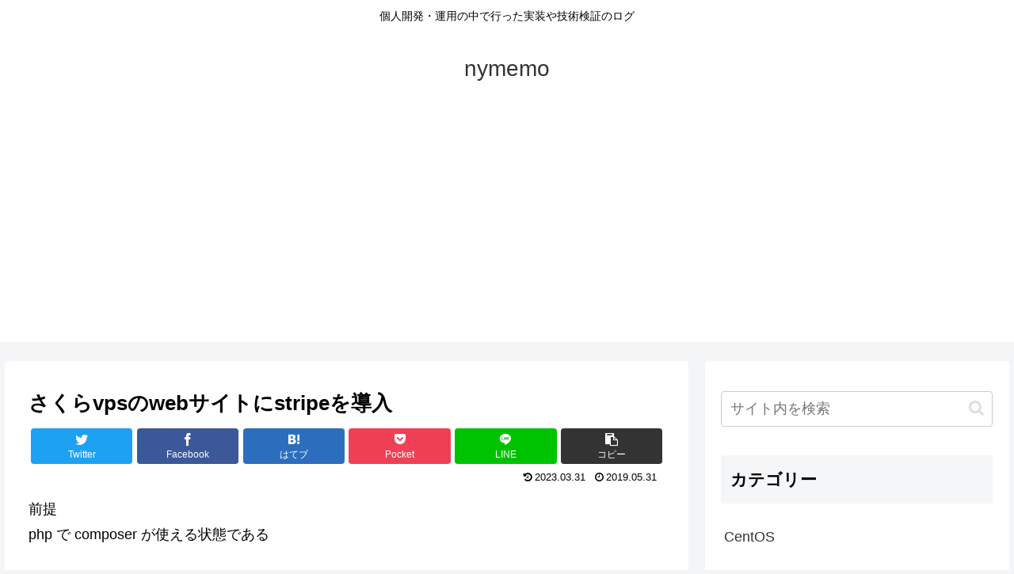

--- FILE ---
content_type: text/html; charset=utf-8
request_url: https://www.google.com/recaptcha/api2/aframe
body_size: 266
content:
<!DOCTYPE HTML><html><head><meta http-equiv="content-type" content="text/html; charset=UTF-8"></head><body><script nonce="UJ6L9v1BdMhbDnMtA6MmgA">/** Anti-fraud and anti-abuse applications only. See google.com/recaptcha */ try{var clients={'sodar':'https://pagead2.googlesyndication.com/pagead/sodar?'};window.addEventListener("message",function(a){try{if(a.source===window.parent){var b=JSON.parse(a.data);var c=clients[b['id']];if(c){var d=document.createElement('img');d.src=c+b['params']+'&rc='+(localStorage.getItem("rc::a")?sessionStorage.getItem("rc::b"):"");window.document.body.appendChild(d);sessionStorage.setItem("rc::e",parseInt(sessionStorage.getItem("rc::e")||0)+1);localStorage.setItem("rc::h",'1768883717153');}}}catch(b){}});window.parent.postMessage("_grecaptcha_ready", "*");}catch(b){}</script></body></html>

--- FILE ---
content_type: text/plain
request_url: https://www.google-analytics.com/j/collect?v=1&_v=j102&a=486461911&t=pageview&_s=1&dl=https%3A%2F%2Fnymemo.com%2Fsakura%2F1717%2F&ul=en-us%40posix&dt=%E3%81%95%E3%81%8F%E3%82%89vps%E3%81%AEweb%E3%82%B5%E3%82%A4%E3%83%88%E3%81%ABstripe%E3%82%92%E5%B0%8E%E5%85%A5%20%7C%20nymemo&sr=1280x720&vp=1280x720&_u=IEBAAEABAAAAACAAI~&jid=811154290&gjid=742519297&cid=1791222145.1768883716&tid=UA-26425925-1&_gid=495014200.1768883716&_r=1&_slc=1&z=677470954
body_size: -449
content:
2,cG-GT606E82RM